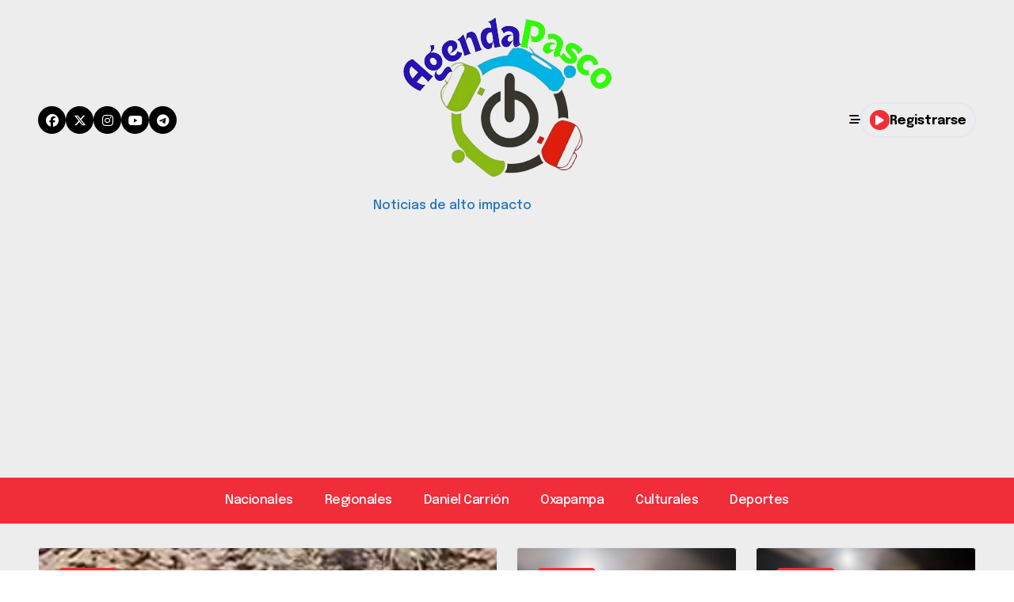

--- FILE ---
content_type: text/html; charset=UTF-8
request_url: https://agendapasco.com/
body_size: 14853
content:
<!DOCTYPE html>
<html lang="es">
<head>
<meta charset="UTF-8">
<meta name="viewport" content="width=device-width, initial-scale=1">
<link rel="profile" href="https://gmpg.org/xfn/11">
<meta name='robots' content='index, follow, max-image-preview:large, max-snippet:-1, max-video-preview:-1' />
	<style>img:is([sizes="auto" i], [sizes^="auto," i]) { contain-intrinsic-size: 3000px 1500px }</style>
	<!-- Etiqueta de Google (gtag.js) Modo de consentimiento dataLayer añadido por Site Kit -->
<script type="text/javascript" id="google_gtagjs-js-consent-mode-data-layer">
/* <![CDATA[ */
window.dataLayer = window.dataLayer || [];function gtag(){dataLayer.push(arguments);}
gtag('consent', 'default', {"ad_personalization":"denied","ad_storage":"denied","ad_user_data":"denied","analytics_storage":"denied","functionality_storage":"denied","security_storage":"denied","personalization_storage":"denied","region":["AT","BE","BG","CH","CY","CZ","DE","DK","EE","ES","FI","FR","GB","GR","HR","HU","IE","IS","IT","LI","LT","LU","LV","MT","NL","NO","PL","PT","RO","SE","SI","SK"],"wait_for_update":500});
window._googlesitekitConsentCategoryMap = {"statistics":["analytics_storage"],"marketing":["ad_storage","ad_user_data","ad_personalization"],"functional":["functionality_storage","security_storage"],"preferences":["personalization_storage"]};
window._googlesitekitConsents = {"ad_personalization":"denied","ad_storage":"denied","ad_user_data":"denied","analytics_storage":"denied","functionality_storage":"denied","security_storage":"denied","personalization_storage":"denied","region":["AT","BE","BG","CH","CY","CZ","DE","DK","EE","ES","FI","FR","GB","GR","HR","HU","IE","IS","IT","LI","LT","LU","LV","MT","NL","NO","PL","PT","RO","SE","SI","SK"],"wait_for_update":500};
/* ]]> */
</script>
<!-- Fin de la etiqueta Google (gtag.js) Modo de consentimiento dataLayer añadido por Site Kit -->

	<!-- This site is optimized with the Yoast SEO plugin v25.7 - https://yoast.com/wordpress/plugins/seo/ -->
	<title>AgendaPasco: Noticias de Pasco y Perú | Actualidad, Eventos y Cultura</title>
	<meta name="description" content="AgendaPasco: Noticias de Pasco, el Perú y el mundo al día. ¡Entérate ya!" />
	<link rel="canonical" href="https://agendapasco.com/" />
	<link rel="next" href="https://agendapasco.com/page/2/" />
	<meta property="og:locale" content="es_ES" />
	<meta property="og:type" content="website" />
	<meta property="og:description" content="Noticias de alto impacto %" />
	<meta property="og:url" content="https://agendapasco.com/" />
	<script type="application/ld+json" class="yoast-schema-graph">{"@context":"https://schema.org","@graph":[{"@type":"CollectionPage","@id":"https://agendapasco.com/","url":"https://agendapasco.com/","name":"AgendaPasco: Noticias de Pasco y Perú | Actualidad, Eventos y Cultura","isPartOf":{"@id":"https://agendapasco.com/#website"},"about":{"@id":"https://agendapasco.com/#organization"},"description":"AgendaPasco: Noticias de Pasco, el Perú y el mundo al día. ¡Entérate ya!","breadcrumb":{"@id":"https://agendapasco.com/#breadcrumb"},"inLanguage":"es"},{"@type":"BreadcrumbList","@id":"https://agendapasco.com/#breadcrumb","itemListElement":[{"@type":"ListItem","position":1,"name":"Inicio"}]},{"@type":"WebSite","@id":"https://agendapasco.com/#website","url":"https://agendapasco.com/","name":"agenda pasco","description":"Noticias de alto impacto","publisher":{"@id":"https://agendapasco.com/#organization"},"alternateName":"agendapasco.com","potentialAction":[{"@type":"SearchAction","target":{"@type":"EntryPoint","urlTemplate":"https://agendapasco.com/?s={search_term_string}"},"query-input":{"@type":"PropertyValueSpecification","valueRequired":true,"valueName":"search_term_string"}}],"inLanguage":"es"},{"@type":"Organization","@id":"https://agendapasco.com/#organization","name":"AgendaPasco","alternateName":"agendapasco.com","url":"https://agendapasco.com/","logo":{"@type":"ImageObject","inLanguage":"es","@id":"https://agendapasco.com/#/schema/logo/image/","url":"https://agendapasco.com/wp-content/uploads/2024/01/cropped-cropped-cropped-Black___White_Minimalist_Signature_Personal_Brand_Logo-removebg-preview-10.png","contentUrl":"https://agendapasco.com/wp-content/uploads/2024/01/cropped-cropped-cropped-Black___White_Minimalist_Signature_Personal_Brand_Logo-removebg-preview-10.png","width":338,"height":217,"caption":"AgendaPasco"},"image":{"@id":"https://agendapasco.com/#/schema/logo/image/"},"sameAs":["https://web.facebook.com/AgendaPasco/"]}]}</script>
	<meta name="google-site-verification" content="XiKrpJ1CG5p1G7bYEj5nXU33uE87rj0wl17RJLG4MHU" />
	<meta name="p:domain_verify" content="8d5d91a86b006684d3a81c119c1e8a47" />
	<!-- / Yoast SEO plugin. -->


<link rel='dns-prefetch' href='//www.googletagmanager.com' />
<link rel='dns-prefetch' href='//fonts.googleapis.com' />
<link rel='dns-prefetch' href='//pagead2.googlesyndication.com' />
<link rel="alternate" type="application/rss+xml" title=" &raquo; Feed" href="https://agendapasco.com/feed/" />
<link rel="alternate" type="application/rss+xml" title=" &raquo; Feed de los comentarios" href="https://agendapasco.com/comments/feed/" />
<script type="text/javascript">
/* <![CDATA[ */
window._wpemojiSettings = {"baseUrl":"https:\/\/s.w.org\/images\/core\/emoji\/16.0.1\/72x72\/","ext":".png","svgUrl":"https:\/\/s.w.org\/images\/core\/emoji\/16.0.1\/svg\/","svgExt":".svg","source":{"concatemoji":"https:\/\/agendapasco.com\/wp-includes\/js\/wp-emoji-release.min.js?ver=6.8.3"}};
/*! This file is auto-generated */
!function(s,n){var o,i,e;function c(e){try{var t={supportTests:e,timestamp:(new Date).valueOf()};sessionStorage.setItem(o,JSON.stringify(t))}catch(e){}}function p(e,t,n){e.clearRect(0,0,e.canvas.width,e.canvas.height),e.fillText(t,0,0);var t=new Uint32Array(e.getImageData(0,0,e.canvas.width,e.canvas.height).data),a=(e.clearRect(0,0,e.canvas.width,e.canvas.height),e.fillText(n,0,0),new Uint32Array(e.getImageData(0,0,e.canvas.width,e.canvas.height).data));return t.every(function(e,t){return e===a[t]})}function u(e,t){e.clearRect(0,0,e.canvas.width,e.canvas.height),e.fillText(t,0,0);for(var n=e.getImageData(16,16,1,1),a=0;a<n.data.length;a++)if(0!==n.data[a])return!1;return!0}function f(e,t,n,a){switch(t){case"flag":return n(e,"\ud83c\udff3\ufe0f\u200d\u26a7\ufe0f","\ud83c\udff3\ufe0f\u200b\u26a7\ufe0f")?!1:!n(e,"\ud83c\udde8\ud83c\uddf6","\ud83c\udde8\u200b\ud83c\uddf6")&&!n(e,"\ud83c\udff4\udb40\udc67\udb40\udc62\udb40\udc65\udb40\udc6e\udb40\udc67\udb40\udc7f","\ud83c\udff4\u200b\udb40\udc67\u200b\udb40\udc62\u200b\udb40\udc65\u200b\udb40\udc6e\u200b\udb40\udc67\u200b\udb40\udc7f");case"emoji":return!a(e,"\ud83e\udedf")}return!1}function g(e,t,n,a){var r="undefined"!=typeof WorkerGlobalScope&&self instanceof WorkerGlobalScope?new OffscreenCanvas(300,150):s.createElement("canvas"),o=r.getContext("2d",{willReadFrequently:!0}),i=(o.textBaseline="top",o.font="600 32px Arial",{});return e.forEach(function(e){i[e]=t(o,e,n,a)}),i}function t(e){var t=s.createElement("script");t.src=e,t.defer=!0,s.head.appendChild(t)}"undefined"!=typeof Promise&&(o="wpEmojiSettingsSupports",i=["flag","emoji"],n.supports={everything:!0,everythingExceptFlag:!0},e=new Promise(function(e){s.addEventListener("DOMContentLoaded",e,{once:!0})}),new Promise(function(t){var n=function(){try{var e=JSON.parse(sessionStorage.getItem(o));if("object"==typeof e&&"number"==typeof e.timestamp&&(new Date).valueOf()<e.timestamp+604800&&"object"==typeof e.supportTests)return e.supportTests}catch(e){}return null}();if(!n){if("undefined"!=typeof Worker&&"undefined"!=typeof OffscreenCanvas&&"undefined"!=typeof URL&&URL.createObjectURL&&"undefined"!=typeof Blob)try{var e="postMessage("+g.toString()+"("+[JSON.stringify(i),f.toString(),p.toString(),u.toString()].join(",")+"));",a=new Blob([e],{type:"text/javascript"}),r=new Worker(URL.createObjectURL(a),{name:"wpTestEmojiSupports"});return void(r.onmessage=function(e){c(n=e.data),r.terminate(),t(n)})}catch(e){}c(n=g(i,f,p,u))}t(n)}).then(function(e){for(var t in e)n.supports[t]=e[t],n.supports.everything=n.supports.everything&&n.supports[t],"flag"!==t&&(n.supports.everythingExceptFlag=n.supports.everythingExceptFlag&&n.supports[t]);n.supports.everythingExceptFlag=n.supports.everythingExceptFlag&&!n.supports.flag,n.DOMReady=!1,n.readyCallback=function(){n.DOMReady=!0}}).then(function(){return e}).then(function(){var e;n.supports.everything||(n.readyCallback(),(e=n.source||{}).concatemoji?t(e.concatemoji):e.wpemoji&&e.twemoji&&(t(e.twemoji),t(e.wpemoji)))}))}((window,document),window._wpemojiSettings);
/* ]]> */
</script>
<link rel='stylesheet' id='newspaperup-theme-fonts-css' href='https://agendapasco.com/wp-content/fonts/a6338e94036dde9609a031caf4fc8170.css?ver=20201110' type='text/css' media='all' />
<style id='wp-emoji-styles-inline-css' type='text/css'>

	img.wp-smiley, img.emoji {
		display: inline !important;
		border: none !important;
		box-shadow: none !important;
		height: 1em !important;
		width: 1em !important;
		margin: 0 0.07em !important;
		vertical-align: -0.1em !important;
		background: none !important;
		padding: 0 !important;
	}
</style>
<link rel='stylesheet' id='wp-block-library-css' href='https://agendapasco.com/wp-includes/css/dist/block-library/style.min.css?ver=6.8.3' type='text/css' media='all' />
<style id='wp-block-library-theme-inline-css' type='text/css'>
.wp-block-audio :where(figcaption){color:#555;font-size:13px;text-align:center}.is-dark-theme .wp-block-audio :where(figcaption){color:#ffffffa6}.wp-block-audio{margin:0 0 1em}.wp-block-code{border:1px solid #ccc;border-radius:4px;font-family:Menlo,Consolas,monaco,monospace;padding:.8em 1em}.wp-block-embed :where(figcaption){color:#555;font-size:13px;text-align:center}.is-dark-theme .wp-block-embed :where(figcaption){color:#ffffffa6}.wp-block-embed{margin:0 0 1em}.blocks-gallery-caption{color:#555;font-size:13px;text-align:center}.is-dark-theme .blocks-gallery-caption{color:#ffffffa6}:root :where(.wp-block-image figcaption){color:#555;font-size:13px;text-align:center}.is-dark-theme :root :where(.wp-block-image figcaption){color:#ffffffa6}.wp-block-image{margin:0 0 1em}.wp-block-pullquote{border-bottom:4px solid;border-top:4px solid;color:currentColor;margin-bottom:1.75em}.wp-block-pullquote cite,.wp-block-pullquote footer,.wp-block-pullquote__citation{color:currentColor;font-size:.8125em;font-style:normal;text-transform:uppercase}.wp-block-quote{border-left:.25em solid;margin:0 0 1.75em;padding-left:1em}.wp-block-quote cite,.wp-block-quote footer{color:currentColor;font-size:.8125em;font-style:normal;position:relative}.wp-block-quote:where(.has-text-align-right){border-left:none;border-right:.25em solid;padding-left:0;padding-right:1em}.wp-block-quote:where(.has-text-align-center){border:none;padding-left:0}.wp-block-quote.is-large,.wp-block-quote.is-style-large,.wp-block-quote:where(.is-style-plain){border:none}.wp-block-search .wp-block-search__label{font-weight:700}.wp-block-search__button{border:1px solid #ccc;padding:.375em .625em}:where(.wp-block-group.has-background){padding:1.25em 2.375em}.wp-block-separator.has-css-opacity{opacity:.4}.wp-block-separator{border:none;border-bottom:2px solid;margin-left:auto;margin-right:auto}.wp-block-separator.has-alpha-channel-opacity{opacity:1}.wp-block-separator:not(.is-style-wide):not(.is-style-dots){width:100px}.wp-block-separator.has-background:not(.is-style-dots){border-bottom:none;height:1px}.wp-block-separator.has-background:not(.is-style-wide):not(.is-style-dots){height:2px}.wp-block-table{margin:0 0 1em}.wp-block-table td,.wp-block-table th{word-break:normal}.wp-block-table :where(figcaption){color:#555;font-size:13px;text-align:center}.is-dark-theme .wp-block-table :where(figcaption){color:#ffffffa6}.wp-block-video :where(figcaption){color:#555;font-size:13px;text-align:center}.is-dark-theme .wp-block-video :where(figcaption){color:#ffffffa6}.wp-block-video{margin:0 0 1em}:root :where(.wp-block-template-part.has-background){margin-bottom:0;margin-top:0;padding:1.25em 2.375em}
</style>
<style id='classic-theme-styles-inline-css' type='text/css'>
/*! This file is auto-generated */
.wp-block-button__link{color:#fff;background-color:#32373c;border-radius:9999px;box-shadow:none;text-decoration:none;padding:calc(.667em + 2px) calc(1.333em + 2px);font-size:1.125em}.wp-block-file__button{background:#32373c;color:#fff;text-decoration:none}
</style>
<style id='global-styles-inline-css' type='text/css'>
:root{--wp--preset--aspect-ratio--square: 1;--wp--preset--aspect-ratio--4-3: 4/3;--wp--preset--aspect-ratio--3-4: 3/4;--wp--preset--aspect-ratio--3-2: 3/2;--wp--preset--aspect-ratio--2-3: 2/3;--wp--preset--aspect-ratio--16-9: 16/9;--wp--preset--aspect-ratio--9-16: 9/16;--wp--preset--color--black: #000000;--wp--preset--color--cyan-bluish-gray: #abb8c3;--wp--preset--color--white: #ffffff;--wp--preset--color--pale-pink: #f78da7;--wp--preset--color--vivid-red: #cf2e2e;--wp--preset--color--luminous-vivid-orange: #ff6900;--wp--preset--color--luminous-vivid-amber: #fcb900;--wp--preset--color--light-green-cyan: #7bdcb5;--wp--preset--color--vivid-green-cyan: #00d084;--wp--preset--color--pale-cyan-blue: #8ed1fc;--wp--preset--color--vivid-cyan-blue: #0693e3;--wp--preset--color--vivid-purple: #9b51e0;--wp--preset--gradient--vivid-cyan-blue-to-vivid-purple: linear-gradient(135deg,rgba(6,147,227,1) 0%,rgb(155,81,224) 100%);--wp--preset--gradient--light-green-cyan-to-vivid-green-cyan: linear-gradient(135deg,rgb(122,220,180) 0%,rgb(0,208,130) 100%);--wp--preset--gradient--luminous-vivid-amber-to-luminous-vivid-orange: linear-gradient(135deg,rgba(252,185,0,1) 0%,rgba(255,105,0,1) 100%);--wp--preset--gradient--luminous-vivid-orange-to-vivid-red: linear-gradient(135deg,rgba(255,105,0,1) 0%,rgb(207,46,46) 100%);--wp--preset--gradient--very-light-gray-to-cyan-bluish-gray: linear-gradient(135deg,rgb(238,238,238) 0%,rgb(169,184,195) 100%);--wp--preset--gradient--cool-to-warm-spectrum: linear-gradient(135deg,rgb(74,234,220) 0%,rgb(151,120,209) 20%,rgb(207,42,186) 40%,rgb(238,44,130) 60%,rgb(251,105,98) 80%,rgb(254,248,76) 100%);--wp--preset--gradient--blush-light-purple: linear-gradient(135deg,rgb(255,206,236) 0%,rgb(152,150,240) 100%);--wp--preset--gradient--blush-bordeaux: linear-gradient(135deg,rgb(254,205,165) 0%,rgb(254,45,45) 50%,rgb(107,0,62) 100%);--wp--preset--gradient--luminous-dusk: linear-gradient(135deg,rgb(255,203,112) 0%,rgb(199,81,192) 50%,rgb(65,88,208) 100%);--wp--preset--gradient--pale-ocean: linear-gradient(135deg,rgb(255,245,203) 0%,rgb(182,227,212) 50%,rgb(51,167,181) 100%);--wp--preset--gradient--electric-grass: linear-gradient(135deg,rgb(202,248,128) 0%,rgb(113,206,126) 100%);--wp--preset--gradient--midnight: linear-gradient(135deg,rgb(2,3,129) 0%,rgb(40,116,252) 100%);--wp--preset--font-size--small: 13px;--wp--preset--font-size--medium: 20px;--wp--preset--font-size--large: 36px;--wp--preset--font-size--x-large: 42px;--wp--preset--spacing--20: 0.44rem;--wp--preset--spacing--30: 0.67rem;--wp--preset--spacing--40: 1rem;--wp--preset--spacing--50: 1.5rem;--wp--preset--spacing--60: 2.25rem;--wp--preset--spacing--70: 3.38rem;--wp--preset--spacing--80: 5.06rem;--wp--preset--shadow--natural: 6px 6px 9px rgba(0, 0, 0, 0.2);--wp--preset--shadow--deep: 12px 12px 50px rgba(0, 0, 0, 0.4);--wp--preset--shadow--sharp: 6px 6px 0px rgba(0, 0, 0, 0.2);--wp--preset--shadow--outlined: 6px 6px 0px -3px rgba(255, 255, 255, 1), 6px 6px rgba(0, 0, 0, 1);--wp--preset--shadow--crisp: 6px 6px 0px rgba(0, 0, 0, 1);}:where(.is-layout-flex){gap: 0.5em;}:where(.is-layout-grid){gap: 0.5em;}body .is-layout-flex{display: flex;}.is-layout-flex{flex-wrap: wrap;align-items: center;}.is-layout-flex > :is(*, div){margin: 0;}body .is-layout-grid{display: grid;}.is-layout-grid > :is(*, div){margin: 0;}:where(.wp-block-columns.is-layout-flex){gap: 2em;}:where(.wp-block-columns.is-layout-grid){gap: 2em;}:where(.wp-block-post-template.is-layout-flex){gap: 1.25em;}:where(.wp-block-post-template.is-layout-grid){gap: 1.25em;}.has-black-color{color: var(--wp--preset--color--black) !important;}.has-cyan-bluish-gray-color{color: var(--wp--preset--color--cyan-bluish-gray) !important;}.has-white-color{color: var(--wp--preset--color--white) !important;}.has-pale-pink-color{color: var(--wp--preset--color--pale-pink) !important;}.has-vivid-red-color{color: var(--wp--preset--color--vivid-red) !important;}.has-luminous-vivid-orange-color{color: var(--wp--preset--color--luminous-vivid-orange) !important;}.has-luminous-vivid-amber-color{color: var(--wp--preset--color--luminous-vivid-amber) !important;}.has-light-green-cyan-color{color: var(--wp--preset--color--light-green-cyan) !important;}.has-vivid-green-cyan-color{color: var(--wp--preset--color--vivid-green-cyan) !important;}.has-pale-cyan-blue-color{color: var(--wp--preset--color--pale-cyan-blue) !important;}.has-vivid-cyan-blue-color{color: var(--wp--preset--color--vivid-cyan-blue) !important;}.has-vivid-purple-color{color: var(--wp--preset--color--vivid-purple) !important;}.has-black-background-color{background-color: var(--wp--preset--color--black) !important;}.has-cyan-bluish-gray-background-color{background-color: var(--wp--preset--color--cyan-bluish-gray) !important;}.has-white-background-color{background-color: var(--wp--preset--color--white) !important;}.has-pale-pink-background-color{background-color: var(--wp--preset--color--pale-pink) !important;}.has-vivid-red-background-color{background-color: var(--wp--preset--color--vivid-red) !important;}.has-luminous-vivid-orange-background-color{background-color: var(--wp--preset--color--luminous-vivid-orange) !important;}.has-luminous-vivid-amber-background-color{background-color: var(--wp--preset--color--luminous-vivid-amber) !important;}.has-light-green-cyan-background-color{background-color: var(--wp--preset--color--light-green-cyan) !important;}.has-vivid-green-cyan-background-color{background-color: var(--wp--preset--color--vivid-green-cyan) !important;}.has-pale-cyan-blue-background-color{background-color: var(--wp--preset--color--pale-cyan-blue) !important;}.has-vivid-cyan-blue-background-color{background-color: var(--wp--preset--color--vivid-cyan-blue) !important;}.has-vivid-purple-background-color{background-color: var(--wp--preset--color--vivid-purple) !important;}.has-black-border-color{border-color: var(--wp--preset--color--black) !important;}.has-cyan-bluish-gray-border-color{border-color: var(--wp--preset--color--cyan-bluish-gray) !important;}.has-white-border-color{border-color: var(--wp--preset--color--white) !important;}.has-pale-pink-border-color{border-color: var(--wp--preset--color--pale-pink) !important;}.has-vivid-red-border-color{border-color: var(--wp--preset--color--vivid-red) !important;}.has-luminous-vivid-orange-border-color{border-color: var(--wp--preset--color--luminous-vivid-orange) !important;}.has-luminous-vivid-amber-border-color{border-color: var(--wp--preset--color--luminous-vivid-amber) !important;}.has-light-green-cyan-border-color{border-color: var(--wp--preset--color--light-green-cyan) !important;}.has-vivid-green-cyan-border-color{border-color: var(--wp--preset--color--vivid-green-cyan) !important;}.has-pale-cyan-blue-border-color{border-color: var(--wp--preset--color--pale-cyan-blue) !important;}.has-vivid-cyan-blue-border-color{border-color: var(--wp--preset--color--vivid-cyan-blue) !important;}.has-vivid-purple-border-color{border-color: var(--wp--preset--color--vivid-purple) !important;}.has-vivid-cyan-blue-to-vivid-purple-gradient-background{background: var(--wp--preset--gradient--vivid-cyan-blue-to-vivid-purple) !important;}.has-light-green-cyan-to-vivid-green-cyan-gradient-background{background: var(--wp--preset--gradient--light-green-cyan-to-vivid-green-cyan) !important;}.has-luminous-vivid-amber-to-luminous-vivid-orange-gradient-background{background: var(--wp--preset--gradient--luminous-vivid-amber-to-luminous-vivid-orange) !important;}.has-luminous-vivid-orange-to-vivid-red-gradient-background{background: var(--wp--preset--gradient--luminous-vivid-orange-to-vivid-red) !important;}.has-very-light-gray-to-cyan-bluish-gray-gradient-background{background: var(--wp--preset--gradient--very-light-gray-to-cyan-bluish-gray) !important;}.has-cool-to-warm-spectrum-gradient-background{background: var(--wp--preset--gradient--cool-to-warm-spectrum) !important;}.has-blush-light-purple-gradient-background{background: var(--wp--preset--gradient--blush-light-purple) !important;}.has-blush-bordeaux-gradient-background{background: var(--wp--preset--gradient--blush-bordeaux) !important;}.has-luminous-dusk-gradient-background{background: var(--wp--preset--gradient--luminous-dusk) !important;}.has-pale-ocean-gradient-background{background: var(--wp--preset--gradient--pale-ocean) !important;}.has-electric-grass-gradient-background{background: var(--wp--preset--gradient--electric-grass) !important;}.has-midnight-gradient-background{background: var(--wp--preset--gradient--midnight) !important;}.has-small-font-size{font-size: var(--wp--preset--font-size--small) !important;}.has-medium-font-size{font-size: var(--wp--preset--font-size--medium) !important;}.has-large-font-size{font-size: var(--wp--preset--font-size--large) !important;}.has-x-large-font-size{font-size: var(--wp--preset--font-size--x-large) !important;}
:where(.wp-block-post-template.is-layout-flex){gap: 1.25em;}:where(.wp-block-post-template.is-layout-grid){gap: 1.25em;}
:where(.wp-block-columns.is-layout-flex){gap: 2em;}:where(.wp-block-columns.is-layout-grid){gap: 2em;}
:root :where(.wp-block-pullquote){font-size: 1.5em;line-height: 1.6;}
</style>
<link rel='stylesheet' id='all-css-css' href='https://agendapasco.com/wp-content/themes/newspaperup/css/all.css?ver=6.8.3' type='text/css' media='all' />
<link rel='stylesheet' id='dark-css' href='https://agendapasco.com/wp-content/themes/newspaperup/css/colors/dark.css?ver=6.8.3' type='text/css' media='all' />
<link rel='stylesheet' id='core-css' href='https://agendapasco.com/wp-content/themes/newspaperup/css/core.css?ver=6.8.3' type='text/css' media='all' />
<link rel='stylesheet' id='newspaperup-style-css' href='https://agendapasco.com/wp-content/themes/newsblogs/style.css?ver=6.8.3' type='text/css' media='all' />
<link rel='stylesheet' id='wp-core-css' href='https://agendapasco.com/wp-content/themes/newspaperup/css/wp-core.css?ver=6.8.3' type='text/css' media='all' />
<link rel='stylesheet' id='default-css' href='https://agendapasco.com/wp-content/themes/newspaperup/css/colors/default.css?ver=6.8.3' type='text/css' media='all' />
<link rel='stylesheet' id='swiper-bundle-css-css' href='https://agendapasco.com/wp-content/themes/newspaperup/css/swiper-bundle.css?ver=6.8.3' type='text/css' media='all' />
<link rel='stylesheet' id='menu-core-css-css' href='https://agendapasco.com/wp-content/themes/newspaperup/css/sm-core-css.css?ver=6.8.3' type='text/css' media='all' />
<link rel='stylesheet' id='smartmenus-css' href='https://agendapasco.com/wp-content/themes/newspaperup/css/sm-clean.css?ver=6.8.3' type='text/css' media='all' />
<link rel='stylesheet' id='newsblogs-fonts-css' href='//fonts.googleapis.com/css?family=Libre+Baskerville%3A300%2C400%2C500%2C600%2C700%2C800%2C900%7CEpilogue%3A400%2C500%2C700&#038;subset=latin%2Clatin-ext' type='text/css' media='all' />
<link rel='stylesheet' id='newspaperup-style-parent-css' href='https://agendapasco.com/wp-content/themes/newspaperup/style.css?ver=6.8.3' type='text/css' media='all' />
<link rel='stylesheet' id='newsblogs-style-css' href='https://agendapasco.com/wp-content/themes/newsblogs/style.css?ver=1.0' type='text/css' media='all' />
<link rel='stylesheet' id='newsblogs-default-css-css' href='https://agendapasco.com/wp-content/themes/newsblogs/css/colors/default.css?ver=6.8.3' type='text/css' media='all' />
<script type="text/javascript" src="https://agendapasco.com/wp-includes/js/jquery/jquery.min.js?ver=3.7.1" id="jquery-core-js"></script>
<script type="text/javascript" src="https://agendapasco.com/wp-includes/js/jquery/jquery-migrate.min.js?ver=3.4.1" id="jquery-migrate-js"></script>
<script type="text/javascript" src="https://agendapasco.com/wp-content/themes/newspaperup/js/navigation.js?ver=6.8.3" id="newspaperup-navigation-js"></script>
<script type="text/javascript" src="https://agendapasco.com/wp-content/themes/newspaperup/js/swiper-bundle.js?ver=6.8.3" id="swiper-bundle-js"></script>
<script type="text/javascript" src="https://agendapasco.com/wp-content/themes/newspaperup/js/hc-sticky.js?ver=6.8.3" id="sticky-js-js"></script>
<script type="text/javascript" src="https://agendapasco.com/wp-content/themes/newspaperup/js/jquery.sticky.js?ver=6.8.3" id="sticky-header-js-js"></script>
<script type="text/javascript" src="https://agendapasco.com/wp-content/themes/newspaperup/js/jquery.smartmenus.js?ver=6.8.3" id="smartmenus-js-js"></script>
<script type="text/javascript" src="https://agendapasco.com/wp-content/themes/newspaperup/js/jquery.cookie.min.js?ver=6.8.3" id="jquery-cookie-js"></script>

<!-- Fragmento de código de la etiqueta de Google (gtag.js) añadida por Site Kit -->
<!-- Fragmento de código de Google Analytics añadido por Site Kit -->
<script type="text/javascript" src="https://www.googletagmanager.com/gtag/js?id=G-RFHJ2C8J3K" id="google_gtagjs-js" async></script>
<script type="text/javascript" id="google_gtagjs-js-after">
/* <![CDATA[ */
window.dataLayer = window.dataLayer || [];function gtag(){dataLayer.push(arguments);}
gtag("set","linker",{"domains":["agendapasco.com"]});
gtag("js", new Date());
gtag("set", "developer_id.dZTNiMT", true);
gtag("config", "G-RFHJ2C8J3K");
/* ]]> */
</script>
<link rel="https://api.w.org/" href="https://agendapasco.com/wp-json/" /><link rel="EditURI" type="application/rsd+xml" title="RSD" href="https://agendapasco.com/xmlrpc.php?rsd" />
<meta name="generator" content="WordPress 6.8.3" />
<meta name="generator" content="Site Kit by Google 1.159.0" />        <style>
            .bs-blog-post p:nth-of-type(1)::first-letter {
                display: none;
            }
        </style>
    
<!-- Metaetiquetas de Google AdSense añadidas por Site Kit -->
<meta name="google-adsense-platform-account" content="ca-host-pub-2644536267352236">
<meta name="google-adsense-platform-domain" content="sitekit.withgoogle.com">
<!-- Acabar con las metaetiquetas de Google AdSense añadidas por Site Kit -->
        <style type="text/css">
                    </style>
        
<!-- Fragmento de código de Google Adsense añadido por Site Kit -->
<script type="text/javascript" async="async" src="https://pagead2.googlesyndication.com/pagead/js/adsbygoogle.js?client=ca-pub-7131908503151774&amp;host=ca-host-pub-2644536267352236" crossorigin="anonymous"></script>

<!-- Final del fragmento de código de Google Adsense añadido por Site Kit -->
<link rel="icon" href="https://agendapasco.com/wp-content/uploads/2024/09/cropped-WhatsApp-Image-2024-09-13-at-2.28.03-PM-32x32.png" sizes="32x32" />
<link rel="icon" href="https://agendapasco.com/wp-content/uploads/2024/09/cropped-WhatsApp-Image-2024-09-13-at-2.28.03-PM-192x192.png" sizes="192x192" />
<link rel="apple-touch-icon" href="https://agendapasco.com/wp-content/uploads/2024/09/cropped-WhatsApp-Image-2024-09-13-at-2.28.03-PM-180x180.png" />
<meta name="msapplication-TileImage" content="https://agendapasco.com/wp-content/uploads/2024/09/cropped-WhatsApp-Image-2024-09-13-at-2.28.03-PM-270x270.png" />
</head>
<body class="home blog wp-custom-logo wp-embed-responsive wp-theme-newspaperup wp-child-theme-newsblogs hfeed  ta-hide-date-author-in-list defaultcolor" >
<div id="page" class="site">
<a class="skip-link screen-reader-text" href="#content">
Skip to content</a>
<div class="wrapper" id="custom-background-css">
  <!--header--> 
    <!--header-->
  <header class="bs-headfive">
    <!-- Header Top -->
  <div class="bs-header-main">  
    <div class="inner">
      <div class="container">
        <div class="row align-center">
          <div class="col-lg-4 d-none d-lg-block">
              <ul class="bs-social">
            <li>
          <a  href="#">
            <i class="fab fa-facebook"></i>
          </a>
        </li>
                <li>
          <a  href="#">
            <i class="fa-brands fa-x-twitter"></i>
          </a>
        </li>
                <li>
          <a  href="#">
            <i class="fab fa-instagram"></i>
          </a>
        </li>
                <li>
          <a  href="#">
            <i class="fab fa-youtube"></i>
          </a>
        </li>
                <li>
          <a  href="#">
            <i class="fab fa-telegram"></i>
          </a>
        </li>
        </ul>           
          </div>
          <div class="logo col-lg-4 col-6 d-flex justify-center">
            <!-- logo Area-->
            <!-- logo-->
<div class="logo">
  <div class="site-logo">
    <a href="https://agendapasco.com/" class="navbar-brand" rel="home" aria-current="page"><img width="338" height="217" src="https://agendapasco.com/wp-content/uploads/2024/01/cropped-cropped-cropped-Black___White_Minimalist_Signature_Personal_Brand_Logo-removebg-preview-10.png" class="custom-logo" alt="" decoding="async" fetchpriority="high" srcset="https://agendapasco.com/wp-content/uploads/2024/01/cropped-cropped-cropped-Black___White_Minimalist_Signature_Personal_Brand_Logo-removebg-preview-10.png 338w, https://agendapasco.com/wp-content/uploads/2024/01/cropped-cropped-cropped-Black___White_Minimalist_Signature_Personal_Brand_Logo-removebg-preview-10-300x193.png 300w" sizes="(max-width: 338px) 100vw, 338px" /></a>  </div>
  <div class="site-branding-text">
      <h1 class="site-title"><a href="https://agendapasco.com/" rel="home"></a></h1>
        <p class="site-description">Noticias de alto impacto</p>
  </div>
</div><!-- /logo-->
            <!-- /logo Area-->
          </div>
          <!--col-lg-4-->
          <div class="col-lg-4 col-6 d-flex justify-end">
          <!-- Right Area-->
            <div class="right-nav">
    <!-- Off Canvas -->
      <div class="hedaer-offcanvas d-none d-lg-block">
        <button class="offcanvas-trigger" bs-data-clickable-end="true">
          <i class="fa-solid fa-bars-staggered"></i>
        </button>
      </div>
    <!-- /Off Canvas -->
    
        <label class="switch d-none d-lg-inline-block" for="switch">
        <input type="checkbox" name="theme" id="switch" class="defaultcolor" data-skin-mode="defaultcolor">
        <span class="slider"></span>
      </label>
          <!-- search-->
      <a class="msearch element" href="#" bs-search-clickable="true">
        <i class="fa-solid fa-magnifying-glass"></i>
      </a>
      <!-- /search-->
     
    <a href="#" class="subscribe-btn btn btn-one d-flex" data-text="Registrarse"  target="_blank">
      <i class="fas fa-play"></i> <span>Registrarse</span>    </a>
    </div>
          <!-- Right-->
          </div>
          <!--/col-lg-6-->
        </div>
      </div>
    </div>
  </div>
  <!-- /Header Top -->         
    <!-- Header bottom -->
    <div class="bs-menu-full">
    <div class="container">
      <div class="main-nav d-flex align-center"> 
        <!-- Main Menu Area-->
         
    <div class="navbar-wp">
      <button class="menu-btn">
        <span class="icon-bar"></span>
        <span class="icon-bar"></span>
        <span class="icon-bar"></span>
      </button>
      <nav id="main-nav" class="nav-wp justify-start">
                <!-- Sample menu definition -->
        <ul id="menu-agenda" class="sm sm-clean"><li id="menu-item-32700" class="menu-item menu-item-type-taxonomy menu-item-object-category menu-item-32700"><a class="nav-link" title="Nacionales" href="https://agendapasco.com/nacionales/">Nacionales</a></li>
<li id="menu-item-74152" class="menu-item menu-item-type-taxonomy menu-item-object-category menu-item-74152"><a class="nav-link" title="Regionales" href="https://agendapasco.com/regionales/">Regionales</a></li>
<li id="menu-item-74154" class="menu-item menu-item-type-taxonomy menu-item-object-category menu-item-74154"><a class="nav-link" title="Daniel Carrión" href="https://agendapasco.com/daniel-carrion/">Daniel Carrión</a></li>
<li id="menu-item-74153" class="menu-item menu-item-type-taxonomy menu-item-object-category menu-item-74153"><a class="nav-link" title="Oxapampa" href="https://agendapasco.com/oxapampa/">Oxapampa</a></li>
<li id="menu-item-32695" class="menu-item menu-item-type-taxonomy menu-item-object-category menu-item-32695"><a class="nav-link" title="Culturales" href="https://agendapasco.com/culturales/">Culturales</a></li>
<li id="menu-item-32697" class="menu-item menu-item-type-taxonomy menu-item-object-category menu-item-32697"><a class="nav-link" title="Deportes" href="https://agendapasco.com/deportes/">Deportes</a></li>
</ul>      </nav> 
    </div>
          <!-- /Main Menu Area-->
      </div>
    </div>
  </div><!-- /Header bottom -->
  </header>      <!--mainfeatured start-->
      <div class="mainfeatured two" style="background-image: url('')">
        <div class="featinner">
          <div class="container">
            <!--row-->  
            <div class="row">
                      <!--row-->
        <div class="col-lg-6">
        <div class="mb-0">
            <div class="homemain bs swiper-container">
            <div class="swiper-wrapper">
                <div class="swiper-slide">
  <div class="bs-slide bs-blog-post three lg back-img bshre" style="background-image: url('https://agendapasco.com/wp-content/uploads/2026/01/Diseno-sin-titulo-1280x720.jpg');">
    <a class="link-div" href="https://agendapasco.com/tragedia-en-pasco-adolescente-de-16-anos-se-quita-la-vida-en-impactantes-circunstancias/"> </a>
                    <div class="bs-blog-category one">
                                            <a href="https://agendapasco.com/general/" style="" id="category_1_color" >
                            General                        </a>
                                    </div>
                    <div class="inner">
      <h4 class="title"> <a href="https://agendapasco.com/tragedia-en-pasco-adolescente-de-16-anos-se-quita-la-vida-en-impactantes-circunstancias/">Tragedia en Pasco: adolescente de 16 años se quita la vida en impactantes circunstancias</a></h4>
              <div class="bs-blog-meta">
                    <span class="bs-author">
            <a class="auth" href="https://agendapasco.com/author/mauripool/"> 
                MAURIPOOL            </a>
        </span>
            </div>
            </div>
      </div> 
</div>
<div class="swiper-slide">
  <div class="bs-slide bs-blog-post three lg back-img bshre" style="background-image: url('https://agendapasco.com/wp-content/uploads/2026/01/VIA-BLOQUEADA-POUZOZ-OXA-1.jpg');">
    <a class="link-div" href="https://agendapasco.com/lluvias-en-oxapampa-genera-deslizamientos-y-bloquea-rutas-en-pozuzo-y-huancabamba/"> </a>
                    <div class="bs-blog-category one">
                                            <a href="https://agendapasco.com/general/" style="" id="category_1_color" >
                            General                        </a>
                                    </div>
                    <div class="inner">
      <h4 class="title"> <a href="https://agendapasco.com/lluvias-en-oxapampa-genera-deslizamientos-y-bloquea-rutas-en-pozuzo-y-huancabamba/">Lluvias en Oxapampa genera deslizamientos y bloquea rutas en Pozuzo y Huancabamba</a></h4>
              <div class="bs-blog-meta">
                    <span class="bs-author">
            <a class="auth" href="https://agendapasco.com/author/mauripool/"> 
                MAURIPOOL            </a>
        </span>
            </div>
            </div>
      </div> 
</div>
<div class="swiper-slide">
  <div class="bs-slide bs-blog-post three lg back-img bshre" style="background-image: url('https://agendapasco.com/wp-content/uploads/2026/01/WhatsApp-Image-2026-01-07-at-18.12.02-1280x720.jpeg');">
    <a class="link-div" href="https://agendapasco.com/juntos-del-midis-fortalece-atencion-a-familias-con-cuatro-canales-oficiales-en-todo-el-peru/"> </a>
                    <div class="bs-blog-category one">
                                            <a href="https://agendapasco.com/general/" style="" id="category_1_color" >
                            General                        </a>
                                    </div>
                    <div class="inner">
      <h4 class="title"> <a href="https://agendapasco.com/juntos-del-midis-fortalece-atencion-a-familias-con-cuatro-canales-oficiales-en-todo-el-peru/">Juntos del Midis fortalece atención a familias con cuatro canales oficiales en todo el Perú</a></h4>
              <div class="bs-blog-meta">
                    <span class="bs-author">
            <a class="auth" href="https://agendapasco.com/author/mauripool/"> 
                MAURIPOOL            </a>
        </span>
            </div>
            </div>
      </div> 
</div>
<div class="swiper-slide">
  <div class="bs-slide bs-blog-post three lg back-img bshre" style="background-image: url('https://agendapasco.com/wp-content/uploads/2025/09/detenidos-1-1280x720.jpg');">
    <a class="link-div" href="https://agendapasco.com/caen-robando-en-tienda-y-son-capturados-cuando-huian-hacia-lima/"> </a>
                    <div class="bs-blog-category one">
                                            <a href="https://agendapasco.com/general/" style="" id="category_1_color" >
                            General                        </a>
                                    </div>
                    <div class="inner">
      <h4 class="title"> <a href="https://agendapasco.com/caen-robando-en-tienda-y-son-capturados-cuando-huian-hacia-lima/">Caen robando en tienda y son capturados cuando huían hacia Lima</a></h4>
              <div class="bs-blog-meta">
                    <span class="bs-author">
            <a class="auth" href="https://agendapasco.com/author/mauripool/"> 
                MAURIPOOL            </a>
        </span>
            </div>
            </div>
      </div> 
</div>
<div class="swiper-slide">
  <div class="bs-slide bs-blog-post three lg back-img bshre" style="background-image: url('https://agendapasco.com/wp-content/uploads/2025/09/7a-1-716x720.jpeg');">
    <a class="link-div" href="https://agendapasco.com/pasco-estudiantes-de-comunicacion-toman-campus-por-falta-de-infraestructura/"> </a>
                    <div class="bs-blog-category one">
                                            <a href="https://agendapasco.com/general/" style="" id="category_1_color" >
                            General                        </a>
                                    </div>
                    <div class="inner">
      <h4 class="title"> <a href="https://agendapasco.com/pasco-estudiantes-de-comunicacion-toman-campus-por-falta-de-infraestructura/">Pasco. Estudiantes de Comunicación toman campus por falta de infraestructura</a></h4>
              <div class="bs-blog-meta">
                    <span class="bs-author">
            <a class="auth" href="https://agendapasco.com/author/mauripool/"> 
                MAURIPOOL            </a>
        </span>
            </div>
            </div>
      </div> 
</div>
            </div>
            <!-- Add Arrows -->
            <div class="swiper-button-next"></div>
            <div class="swiper-button-prev"></div>
            <!-- <div class="swiper-pagination"></div> -->
            </div>
            <!--/swipper-->
        </div>
        </div>
        <!--/col-12-->
                <div class="col-lg-6">
            <div class="multi-post-widget mb-0 mt-3 mt-lg-0">
                <div class="inner_columns two">
                                <div class="bs-blog-post three lg back-img bshre mb-0"                 style="background-image: url('https://agendapasco.com/wp-content/uploads/2026/01/Diseno-sin-titulo-1280x720.jpg');"
                >
                <a class="link-div" href="https://agendapasco.com/tragedia-en-pasco-adolescente-de-16-anos-se-quita-la-vida-en-impactantes-circunstancias/"> </a>
                                <div class="bs-blog-category one">
                                            <a href="https://agendapasco.com/general/" style="" id="category_1_color" >
                            General                        </a>
                                    </div>
                                 <div class="inner">
                    <h4 class="title"><a href="https://agendapasco.com/tragedia-en-pasco-adolescente-de-16-anos-se-quita-la-vida-en-impactantes-circunstancias/">Tragedia en Pasco: adolescente de 16 años se quita la vida en impactantes circunstancias</a></h4>
                            <div class="bs-blog-meta">
                    <span class="bs-author">
            <a class="auth" href="https://agendapasco.com/author/mauripool/"> 
                MAURIPOOL            </a>
        </span>
            </div>
                        </div>
            </div>
        <div class="d-grid">            <div class="bs-blog-post three bsm back-img bshre mb-0"                 style="background-image: url('https://agendapasco.com/wp-content/uploads/2026/01/Diseno-sin-titulo-1280x720.jpg');"
                >
                <a class="link-div" href="https://agendapasco.com/tragedia-en-pasco-adolescente-de-16-anos-se-quita-la-vida-en-impactantes-circunstancias/"> </a>
                                <div class="bs-blog-category one">
                                            <a href="https://agendapasco.com/general/" style="" id="category_1_color" >
                            General                        </a>
                                    </div>
                                 <div class="inner">
                    <h4 class="title"><a href="https://agendapasco.com/tragedia-en-pasco-adolescente-de-16-anos-se-quita-la-vida-en-impactantes-circunstancias/">Tragedia en Pasco: adolescente de 16 años se quita la vida en impactantes circunstancias</a></h4>
                            <div class="bs-blog-meta">
                    <span class="bs-author">
            <a class="auth" href="https://agendapasco.com/author/mauripool/"> 
                MAURIPOOL            </a>
        </span>
            </div>
                        </div>
            </div>
                    <div class="bs-blog-post three bsm back-img bshre mb-0"                 style="background-image: url('https://agendapasco.com/wp-content/uploads/2026/01/VIA-BLOQUEADA-POUZOZ-OXA-1.jpg');"
                >
                <a class="link-div" href="https://agendapasco.com/lluvias-en-oxapampa-genera-deslizamientos-y-bloquea-rutas-en-pozuzo-y-huancabamba/"> </a>
                                <div class="bs-blog-category one">
                                            <a href="https://agendapasco.com/general/" style="" id="category_1_color" >
                            General                        </a>
                                    </div>
                                 <div class="inner">
                    <h4 class="title"><a href="https://agendapasco.com/lluvias-en-oxapampa-genera-deslizamientos-y-bloquea-rutas-en-pozuzo-y-huancabamba/">Lluvias en Oxapampa genera deslizamientos y bloquea rutas en Pozuzo y Huancabamba</a></h4>
                            <div class="bs-blog-meta">
                    <span class="bs-author">
            <a class="auth" href="https://agendapasco.com/author/mauripool/"> 
                MAURIPOOL            </a>
        </span>
            </div>
                        </div>
            </div>
        </div>                </div>
            </div>
        </div>
                </div><!--/row-->
          </div>
        </div>
      </div>
      <!--mainfeatured end-->
      G-RFHJ2C8J3K<main id="content" class="index-class content">
    <!--container-->
    <div class="container">
        <!--row-->
            <div class="row">
                            <!-- col-lg-4 -->
                <aside class="col-lg-4 sidebar-left">
                    
<div id="sidebar-right" class="bs-sidebar bs-sticky">
	<div id="search-3" class="bs-widget widget_search"><div class="bs-widget-title one"><h2 class="title"><span><i class="fas fa-arrow-right"></i></span>Buscar</h2><div class="border-line"></div></div><form role="search" method="get" class="search-form" action="https://agendapasco.com/">
				<label>
					<span class="screen-reader-text">Buscar:</span>
					<input type="search" class="search-field" placeholder="Buscar &hellip;" value="" name="s" />
				</label>
				<input type="submit" class="search-submit" value="Buscar" />
			</form></div><div id="text-371" class="bs-widget widget_text"><div class="bs-widget-title one"><h2 class="title"><span><i class="fas fa-arrow-right"></i></span>Facebook</h2><div class="border-line"></div></div>			<div class="textwidget"><p><iframe src="https://www.facebook.com/plugins/page.php?href=https%3A%2F%2Fwww.facebook.com%2FAgendaPasco%2F&#038;tabs=timeline&#038;width=340&#038;height=500&#038;small_header=true&#038;adapt_container_width=false&#038;hide_cover=false&#038;show_facepile=true&#038;appId" style="border:none;overflow:hidden" scrolling="no" frameborder="0" allowTransparency="true" allow="encrypted-media"></iframe></p>
</div>
		</div><div id="text-380" class="bs-widget widget_text"><div class="bs-widget-title one"><h2 class="title"><span><i class="fas fa-arrow-right"></i></span>Anuncios</h2><div class="border-line"></div></div>			<div class="textwidget"><p><script async src="https://pagead2.googlesyndication.com/pagead/js/adsbygoogle.js"></script><br />
<!-- ANUNCIE AQUI --><br />
<ins class="adsbygoogle" style="display: block;" data-ad-client="ca-pub-7131908503151774" data-ad-slot="1282383856" data-ad-format="auto" data-full-width-responsive="true"></ins><br />
<script>
     (adsbygoogle = window.adsbygoogle || []).push({});
</script></p>
</div>
		</div><div id="text-349" class="bs-widget widget_text"><div class="bs-widget-title one"><h2 class="title"><span><i class="fas fa-arrow-right"></i></span>Contactos y Denuncias</h2><div class="border-line"></div></div>			<div class="textwidget"><a href="https://agendapasco.com/wp-content/uploads/2023/01/TARJETA-AGENDAPASCO.jpg"><img src="https://agendapasco.com/wp-content/uploads/2023/01/TARJETA-AGENDAPASCO-300x177.jpg" alt="" width="300" height="177" class="aligncenter size-medium wp-image-93378" /></a></div>
		</div><div id="text-330" class="bs-widget widget_text"><div class="bs-widget-title one"><h2 class="title"><span><i class="fas fa-arrow-right"></i></span>Publicidad</h2><div class="border-line"></div></div>			<div class="textwidget"><script async src="https://pagead2.googlesyndication.com/pagead/js/adsbygoogle.js"></script>
<!-- ANUNCIE AQUI -->
<ins class="adsbygoogle" style="display: block;" data-ad-client="ca-pub-7131908503151774" data-ad-slot="1282383856" data-ad-format="auto" data-full-width-responsive="true"></ins>
<script>
     (adsbygoogle = window.adsbygoogle || []).push({});
</script></div>
		</div><div id="text-378" class="bs-widget widget_text"><div class="bs-widget-title one"><h2 class="title"><span><i class="fas fa-arrow-right"></i></span>Anuncios</h2><div class="border-line"></div></div>			<div class="textwidget"></div>
		</div></div>
                </aside>
            <!-- / col-lg-4 -->
                <div class="col-lg-8 content-right"> 
<div id="list" class="align_cls d-grid post-97391 post type-post status-publish format-standard has-post-thumbnail hentry category-general">
    

<div id="post-97391" class="bs-blog-post list-blog post-97391 post type-post status-publish format-standard has-post-thumbnail hentry category-general">
                <div class="bs-post-thumb img auto">
                <a href="https://agendapasco.com/tragedia-en-pasco-adolescente-de-16-anos-se-quita-la-vida-en-impactantes-circunstancias/"><img width="1280" height="960" src="https://agendapasco.com/wp-content/uploads/2026/01/Diseno-sin-titulo.jpg" class="img-responsive wp-post-image" alt="" decoding="async" srcset="https://agendapasco.com/wp-content/uploads/2026/01/Diseno-sin-titulo.jpg 1280w, https://agendapasco.com/wp-content/uploads/2026/01/Diseno-sin-titulo-300x225.jpg 300w, https://agendapasco.com/wp-content/uploads/2026/01/Diseno-sin-titulo-1024x768.jpg 1024w, https://agendapasco.com/wp-content/uploads/2026/01/Diseno-sin-titulo-768x576.jpg 768w" sizes="(max-width: 1280px) 100vw, 1280px" /></a> 
            </div> 
        <article class="small col">                <div class="bs-blog-category one">
                                            <a href="https://agendapasco.com/general/" style="" id="category_1_color" >
                            General                        </a>
                                    </div>
                                <h4 class="entry-title title"><a href="https://agendapasco.com/tragedia-en-pasco-adolescente-de-16-anos-se-quita-la-vida-en-impactantes-circunstancias/">Tragedia en Pasco: adolescente de 16 años se quita la vida en impactantes circunstancias</a></h4><p>Un adolescente de 16 años perdió la vida en un hecho que ha consternado a...</p>
        <div class="bs-blog-meta">
                    <span class="bs-author">
            <a class="auth" href="https://agendapasco.com/author/mauripool/"> 
                MAURIPOOL            </a>
        </span>
            </div>
        </article></div>


<div id="post-97386" class="bs-blog-post list-blog post-97386 post type-post status-publish format-standard has-post-thumbnail hentry category-general">
                <div class="bs-post-thumb img auto">
                <a href="https://agendapasco.com/lluvias-en-oxapampa-genera-deslizamientos-y-bloquea-rutas-en-pozuzo-y-huancabamba/"><img width="1280" height="720" src="https://agendapasco.com/wp-content/uploads/2026/01/VIA-BLOQUEADA-POUZOZ-OXA-1.jpg" class="img-responsive wp-post-image" alt="" decoding="async" srcset="https://agendapasco.com/wp-content/uploads/2026/01/VIA-BLOQUEADA-POUZOZ-OXA-1.jpg 1280w, https://agendapasco.com/wp-content/uploads/2026/01/VIA-BLOQUEADA-POUZOZ-OXA-1-300x169.jpg 300w, https://agendapasco.com/wp-content/uploads/2026/01/VIA-BLOQUEADA-POUZOZ-OXA-1-1024x576.jpg 1024w, https://agendapasco.com/wp-content/uploads/2026/01/VIA-BLOQUEADA-POUZOZ-OXA-1-768x432.jpg 768w" sizes="(max-width: 1280px) 100vw, 1280px" /></a> 
            </div> 
        <article class="small col">                <div class="bs-blog-category one">
                                            <a href="https://agendapasco.com/general/" style="" id="category_1_color" >
                            General                        </a>
                                    </div>
                                <h4 class="entry-title title"><a href="https://agendapasco.com/lluvias-en-oxapampa-genera-deslizamientos-y-bloquea-rutas-en-pozuzo-y-huancabamba/">Lluvias en Oxapampa genera deslizamientos y bloquea rutas en Pozuzo y Huancabamba</a></h4><p>La provincia de Oxapampa, en la región Pasco, enfrenta una situación crítica de transitabilidad debido...</p>
        <div class="bs-blog-meta">
                    <span class="bs-author">
            <a class="auth" href="https://agendapasco.com/author/mauripool/"> 
                MAURIPOOL            </a>
        </span>
            </div>
        </article></div>


<div id="post-97383" class="bs-blog-post list-blog post-97383 post type-post status-publish format-standard has-post-thumbnail hentry category-general">
                <div class="bs-post-thumb img auto">
                <a href="https://agendapasco.com/juntos-del-midis-fortalece-atencion-a-familias-con-cuatro-canales-oficiales-en-todo-el-peru/"><img width="1600" height="1095" src="https://agendapasco.com/wp-content/uploads/2026/01/WhatsApp-Image-2026-01-07-at-18.12.02.jpeg" class="img-responsive wp-post-image" alt="" decoding="async" loading="lazy" srcset="https://agendapasco.com/wp-content/uploads/2026/01/WhatsApp-Image-2026-01-07-at-18.12.02.jpeg 1600w, https://agendapasco.com/wp-content/uploads/2026/01/WhatsApp-Image-2026-01-07-at-18.12.02-300x205.jpeg 300w, https://agendapasco.com/wp-content/uploads/2026/01/WhatsApp-Image-2026-01-07-at-18.12.02-1024x701.jpeg 1024w, https://agendapasco.com/wp-content/uploads/2026/01/WhatsApp-Image-2026-01-07-at-18.12.02-768x526.jpeg 768w, https://agendapasco.com/wp-content/uploads/2026/01/WhatsApp-Image-2026-01-07-at-18.12.02-1536x1051.jpeg 1536w" sizes="auto, (max-width: 1600px) 100vw, 1600px" /></a> 
            </div> 
        <article class="small col">                <div class="bs-blog-category one">
                                            <a href="https://agendapasco.com/general/" style="" id="category_1_color" >
                            General                        </a>
                                    </div>
                                <h4 class="entry-title title"><a href="https://agendapasco.com/juntos-del-midis-fortalece-atencion-a-familias-con-cuatro-canales-oficiales-en-todo-el-peru/">Juntos del Midis fortalece atención a familias con cuatro canales oficiales en todo el Perú</a></h4><p>El Programa Nacional Juntos, del Ministerio de Desarrollo e Inclusión Social (Midis), reitera su compromiso...</p>
        <div class="bs-blog-meta">
                    <span class="bs-author">
            <a class="auth" href="https://agendapasco.com/author/mauripool/"> 
                MAURIPOOL            </a>
        </span>
            </div>
        </article></div>


<div id="post-97379" class="bs-blog-post list-blog post-97379 post type-post status-publish format-standard has-post-thumbnail hentry category-general">
                <div class="bs-post-thumb img auto">
                <a href="https://agendapasco.com/caen-robando-en-tienda-y-son-capturados-cuando-huian-hacia-lima/"><img width="1990" height="1407" src="https://agendapasco.com/wp-content/uploads/2025/09/detenidos-1.jpg" class="img-responsive wp-post-image" alt="" decoding="async" loading="lazy" srcset="https://agendapasco.com/wp-content/uploads/2025/09/detenidos-1.jpg 1990w, https://agendapasco.com/wp-content/uploads/2025/09/detenidos-1-300x212.jpg 300w, https://agendapasco.com/wp-content/uploads/2025/09/detenidos-1-1024x724.jpg 1024w, https://agendapasco.com/wp-content/uploads/2025/09/detenidos-1-768x543.jpg 768w, https://agendapasco.com/wp-content/uploads/2025/09/detenidos-1-1536x1086.jpg 1536w" sizes="auto, (max-width: 1990px) 100vw, 1990px" /></a> 
            </div> 
        <article class="small col">                <div class="bs-blog-category one">
                                            <a href="https://agendapasco.com/general/" style="" id="category_1_color" >
                            General                        </a>
                                    </div>
                                <h4 class="entry-title title"><a href="https://agendapasco.com/caen-robando-en-tienda-y-son-capturados-cuando-huian-hacia-lima/">Caen robando en tienda y son capturados cuando huían hacia Lima</a></h4><p>Cámaras de seguridad de la tienda Panda Store, ubicada en el jirón Crespo y Castillo,...</p>
        <div class="bs-blog-meta">
                    <span class="bs-author">
            <a class="auth" href="https://agendapasco.com/author/mauripool/"> 
                MAURIPOOL            </a>
        </span>
            </div>
        </article></div>


<div id="post-97372" class="bs-blog-post list-blog post-97372 post type-post status-publish format-standard has-post-thumbnail hentry category-general">
                <div class="bs-post-thumb img auto">
                <a href="https://agendapasco.com/pasco-estudiantes-de-comunicacion-toman-campus-por-falta-de-infraestructura/"><img width="716" height="910" src="https://agendapasco.com/wp-content/uploads/2025/09/7a-1.jpeg" class="img-responsive wp-post-image" alt="" decoding="async" loading="lazy" srcset="https://agendapasco.com/wp-content/uploads/2025/09/7a-1.jpeg 716w, https://agendapasco.com/wp-content/uploads/2025/09/7a-1-236x300.jpeg 236w" sizes="auto, (max-width: 716px) 100vw, 716px" /></a> 
            </div> 
        <article class="small col">                <div class="bs-blog-category one">
                                            <a href="https://agendapasco.com/general/" style="" id="category_1_color" >
                            General                        </a>
                                    </div>
                                <h4 class="entry-title title"><a href="https://agendapasco.com/pasco-estudiantes-de-comunicacion-toman-campus-por-falta-de-infraestructura/">Pasco. Estudiantes de Comunicación toman campus por falta de infraestructura</a></h4><p>Estudiantes de la Facultad de Ciencias de la Comunicación de la Universidad Nacional Daniel Alcides...</p>
        <div class="bs-blog-meta">
                    <span class="bs-author">
            <a class="auth" href="https://agendapasco.com/author/mauripool/"> 
                MAURIPOOL            </a>
        </span>
            </div>
        </article></div>


<div id="post-97365" class="bs-blog-post list-blog post-97365 post type-post status-publish format-standard has-post-thumbnail hentry category-general">
                <div class="bs-post-thumb img auto">
                <a href="https://agendapasco.com/pasco-vehiculo-cae-a-un-abismo-dejando-7-fallecidos/"><img width="1040" height="780" src="https://agendapasco.com/wp-content/uploads/2025/08/WhatsApp-Image-2025-08-26-at-16.18.56-2.jpeg" class="img-responsive wp-post-image" alt="" decoding="async" loading="lazy" srcset="https://agendapasco.com/wp-content/uploads/2025/08/WhatsApp-Image-2025-08-26-at-16.18.56-2.jpeg 1040w, https://agendapasco.com/wp-content/uploads/2025/08/WhatsApp-Image-2025-08-26-at-16.18.56-2-300x225.jpeg 300w, https://agendapasco.com/wp-content/uploads/2025/08/WhatsApp-Image-2025-08-26-at-16.18.56-2-1024x768.jpeg 1024w, https://agendapasco.com/wp-content/uploads/2025/08/WhatsApp-Image-2025-08-26-at-16.18.56-2-768x576.jpeg 768w" sizes="auto, (max-width: 1040px) 100vw, 1040px" /></a> 
            </div> 
        <article class="small col">                <div class="bs-blog-category one">
                                            <a href="https://agendapasco.com/general/" style="" id="category_1_color" >
                            General                        </a>
                                    </div>
                                <h4 class="entry-title title"><a href="https://agendapasco.com/pasco-vehiculo-cae-a-un-abismo-dejando-7-fallecidos/">Pasco. Vehículo cae a un abismo dejando 7 fallecidos</a></h4><p>Rescate de los cuerpos culminó cerca del mediodía de hoy Un accidente de tránsito ocurrido...</p>
        <div class="bs-blog-meta">
                    <span class="bs-author">
            <a class="auth" href="https://agendapasco.com/author/mauripool/"> 
                MAURIPOOL            </a>
        </span>
            </div>
        </article></div>


<div id="post-97361" class="bs-blog-post list-blog post-97361 post type-post status-publish format-standard has-post-thumbnail hentry category-general">
                <div class="bs-post-thumb img auto">
                <a href="https://agendapasco.com/huanuco-solicitan-declarar-en-emergencia-por-mineria-ilegal/"><img width="940" height="788" src="https://agendapasco.com/wp-content/uploads/2025/08/Mineria-Ilegal.jpg" class="img-responsive wp-post-image" alt="" decoding="async" loading="lazy" srcset="https://agendapasco.com/wp-content/uploads/2025/08/Mineria-Ilegal.jpg 940w, https://agendapasco.com/wp-content/uploads/2025/08/Mineria-Ilegal-300x251.jpg 300w, https://agendapasco.com/wp-content/uploads/2025/08/Mineria-Ilegal-768x644.jpg 768w" sizes="auto, (max-width: 940px) 100vw, 940px" /></a> 
            </div> 
        <article class="small col">                <div class="bs-blog-category one">
                                            <a href="https://agendapasco.com/general/" style="" id="category_1_color" >
                            General                        </a>
                                    </div>
                                <h4 class="entry-title title"><a href="https://agendapasco.com/huanuco-solicitan-declarar-en-emergencia-por-mineria-ilegal/">Huánuco: Solicitan declarar en emergencia por minería ilegal</a></h4><p>Autoridades alertan que la deforestación y contaminación con mercurio ya afectan gravemente a la Amazonía...</p>
        <div class="bs-blog-meta">
                    <span class="bs-author">
            <a class="auth" href="https://agendapasco.com/author/mauripool/"> 
                MAURIPOOL            </a>
        </span>
            </div>
        </article></div>


<div id="post-97358" class="bs-blog-post list-blog post-97358 post type-post status-publish format-standard has-post-thumbnail hentry category-general">
                <div class="bs-post-thumb img auto">
                <a href="https://agendapasco.com/huanuco-desarticulan-banda-criminal-los-buitres-del-arroz/"><img width="1280" height="671" src="https://agendapasco.com/wp-content/uploads/2025/08/DETENIDOS.jpg" class="img-responsive wp-post-image" alt="" decoding="async" loading="lazy" srcset="https://agendapasco.com/wp-content/uploads/2025/08/DETENIDOS.jpg 1280w, https://agendapasco.com/wp-content/uploads/2025/08/DETENIDOS-300x157.jpg 300w, https://agendapasco.com/wp-content/uploads/2025/08/DETENIDOS-1024x537.jpg 1024w, https://agendapasco.com/wp-content/uploads/2025/08/DETENIDOS-768x403.jpg 768w" sizes="auto, (max-width: 1280px) 100vw, 1280px" /></a> 
            </div> 
        <article class="small col">                <div class="bs-blog-category one">
                                            <a href="https://agendapasco.com/general/" style="" id="category_1_color" >
                            General                        </a>
                                    </div>
                                <h4 class="entry-title title"><a href="https://agendapasco.com/huanuco-desarticulan-banda-criminal-los-buitres-del-arroz/">Huánuco: Desarticulan Banda Criminal «Los Buitres del Arroz»</a></h4><p>Tras un exhaustivo trabajo de inteligencia, efectivos de la División de Investigación Criminal (DEPINCRI) de...</p>
        <div class="bs-blog-meta">
                    <span class="bs-author">
            <a class="auth" href="https://agendapasco.com/author/mauripool/"> 
                MAURIPOOL            </a>
        </span>
            </div>
        </article></div>


<div id="post-97355" class="bs-blog-post list-blog post-97355 post type-post status-publish format-standard has-post-thumbnail hentry category-general">
                <div class="bs-post-thumb img auto">
                <a href="https://agendapasco.com/lima-chofer-baleado-en-sjl-lucha-por-su-vida/"><img width="1000" height="580" src="https://agendapasco.com/wp-content/uploads/2025/08/CHOFER-BALEADO.jpg" class="img-responsive wp-post-image" alt="" decoding="async" loading="lazy" srcset="https://agendapasco.com/wp-content/uploads/2025/08/CHOFER-BALEADO.jpg 1000w, https://agendapasco.com/wp-content/uploads/2025/08/CHOFER-BALEADO-300x174.jpg 300w, https://agendapasco.com/wp-content/uploads/2025/08/CHOFER-BALEADO-768x445.jpg 768w" sizes="auto, (max-width: 1000px) 100vw, 1000px" /></a> 
            </div> 
        <article class="small col">                <div class="bs-blog-category one">
                                            <a href="https://agendapasco.com/general/" style="" id="category_1_color" >
                            General                        </a>
                                    </div>
                                <h4 class="entry-title title"><a href="https://agendapasco.com/lima-chofer-baleado-en-sjl-lucha-por-su-vida/">Lima: Chofer Baleado en SJL Lucha por su Vida</a></h4><p>Un brutal ataque armado dejó gravemente herido a Alejandro Vargas Antezana, de 49 años, chofer...</p>
        <div class="bs-blog-meta">
                    <span class="bs-author">
            <a class="auth" href="https://agendapasco.com/author/mauripool/"> 
                MAURIPOOL            </a>
        </span>
            </div>
        </article></div>


<div id="post-97352" class="bs-blog-post list-blog post-97352 post type-post status-publish format-standard has-post-thumbnail hentry category-general">
                <div class="bs-post-thumb img auto">
                <a href="https://agendapasco.com/tarma-postulantes-intervenidos-con-equipos-electronicos/"><img width="700" height="395" src="https://agendapasco.com/wp-content/uploads/2025/08/Postulante.jpg" class="img-responsive wp-post-image" alt="" decoding="async" loading="lazy" srcset="https://agendapasco.com/wp-content/uploads/2025/08/Postulante.jpg 700w, https://agendapasco.com/wp-content/uploads/2025/08/Postulante-300x169.jpg 300w" sizes="auto, (max-width: 700px) 100vw, 700px" /></a> 
            </div> 
        <article class="small col">                <div class="bs-blog-category one">
                                            <a href="https://agendapasco.com/general/" style="" id="category_1_color" >
                            General                        </a>
                                    </div>
                                <h4 class="entry-title title"><a href="https://agendapasco.com/tarma-postulantes-intervenidos-con-equipos-electronicos/">Tarma: Postulantes Intervenidos con Equipos Electrónicos</a></h4><p>En un notable esfuerzo por salvaguardar la integridad de su proceso de admisión, la Universidad...</p>
        <div class="bs-blog-meta">
                    <span class="bs-author">
            <a class="auth" href="https://agendapasco.com/author/mauripool/"> 
                MAURIPOOL            </a>
        </span>
            </div>
        </article></div>
            <div class="newspaperup-pagination d-flex-center">
                
	<nav class="navigation pagination" aria-label="Paginación de entradas">
		<h2 class="screen-reader-text">Paginación de entradas</h2>
		<div class="nav-links"><span aria-current="page" class="page-numbers current">1</span>
<a class="page-numbers" href="https://agendapasco.com/page/2/">2</a>
<span class="page-numbers dots">&hellip;</span>
<a class="page-numbers" href="https://agendapasco.com/page/1317/">1.317</a>
<a class="next page-numbers" href="https://agendapasco.com/page/2/"><i class="fas fa-angle-right"></i></a></div>
	</nav> 
            </div>
        </div>
        </div>

                    </div>
        <!--/row-->
    </div><!--/container-->
</main>                
<!-- </main> -->
<!--==================== Missed ====================-->
<div class="missed">
  <div class="container">
    <div class="row">
      <div class="col-12">
        <div class="wd-back position-relative">
          			<!-- bs-sec-title -->
			<div class="bs-widget-title one">
				<h4 class="title"><span><i class="fas fa-arrow-right"></i></span>Te has perdido</h4>
				<div class="border-line"></div>
			</div> 
			<!-- // bs-sec-title -->
			          <div class="missedslider d-grid column4">
                                <div class="bs-blog-post three md back-img bshre mb-0"  style="background-image: url('https://agendapasco.com/wp-content/uploads/2026/01/Diseno-sin-titulo-1024x768.jpg'); ">
                    <a class="link-div" href="https://agendapasco.com/tragedia-en-pasco-adolescente-de-16-anos-se-quita-la-vida-en-impactantes-circunstancias/"></a>
                                    <div class="bs-blog-category one">
                                            <a href="https://agendapasco.com/general/" style="" id="category_1_color" >
                            General                        </a>
                                    </div>
                                    <div class="inner">
                      <div class="title-wrap">
                        <h4 class="title bsm"><a href="https://agendapasco.com/tragedia-en-pasco-adolescente-de-16-anos-se-quita-la-vida-en-impactantes-circunstancias/">Tragedia en Pasco: adolescente de 16 años se quita la vida en impactantes circunstancias</a></h4>
                        <div class="btn-wrap">
                          <a href="https://agendapasco.com/tragedia-en-pasco-adolescente-de-16-anos-se-quita-la-vida-en-impactantes-circunstancias/"><i class="fas fa-arrow-right"></i></a>
                        </div>
                      </div> 
                    </div>
                  </div>
                                <div class="bs-blog-post three md back-img bshre mb-0"  style="background-image: url('https://agendapasco.com/wp-content/uploads/2026/01/VIA-BLOQUEADA-POUZOZ-OXA-1-1024x576.jpg'); ">
                    <a class="link-div" href="https://agendapasco.com/lluvias-en-oxapampa-genera-deslizamientos-y-bloquea-rutas-en-pozuzo-y-huancabamba/"></a>
                                    <div class="bs-blog-category one">
                                            <a href="https://agendapasco.com/general/" style="" id="category_1_color" >
                            General                        </a>
                                    </div>
                                    <div class="inner">
                      <div class="title-wrap">
                        <h4 class="title bsm"><a href="https://agendapasco.com/lluvias-en-oxapampa-genera-deslizamientos-y-bloquea-rutas-en-pozuzo-y-huancabamba/">Lluvias en Oxapampa genera deslizamientos y bloquea rutas en Pozuzo y Huancabamba</a></h4>
                        <div class="btn-wrap">
                          <a href="https://agendapasco.com/lluvias-en-oxapampa-genera-deslizamientos-y-bloquea-rutas-en-pozuzo-y-huancabamba/"><i class="fas fa-arrow-right"></i></a>
                        </div>
                      </div> 
                    </div>
                  </div>
                                <div class="bs-blog-post three md back-img bshre mb-0"  style="background-image: url('https://agendapasco.com/wp-content/uploads/2026/01/WhatsApp-Image-2026-01-07-at-18.12.02-1024x701.jpeg'); ">
                    <a class="link-div" href="https://agendapasco.com/juntos-del-midis-fortalece-atencion-a-familias-con-cuatro-canales-oficiales-en-todo-el-peru/"></a>
                                    <div class="bs-blog-category one">
                                            <a href="https://agendapasco.com/general/" style="" id="category_1_color" >
                            General                        </a>
                                    </div>
                                    <div class="inner">
                      <div class="title-wrap">
                        <h4 class="title bsm"><a href="https://agendapasco.com/juntos-del-midis-fortalece-atencion-a-familias-con-cuatro-canales-oficiales-en-todo-el-peru/">Juntos del Midis fortalece atención a familias con cuatro canales oficiales en todo el Perú</a></h4>
                        <div class="btn-wrap">
                          <a href="https://agendapasco.com/juntos-del-midis-fortalece-atencion-a-familias-con-cuatro-canales-oficiales-en-todo-el-peru/"><i class="fas fa-arrow-right"></i></a>
                        </div>
                      </div> 
                    </div>
                  </div>
                                <div class="bs-blog-post three md back-img bshre mb-0"  style="background-image: url('https://agendapasco.com/wp-content/uploads/2025/09/detenidos-1-1024x724.jpg'); ">
                    <a class="link-div" href="https://agendapasco.com/caen-robando-en-tienda-y-son-capturados-cuando-huian-hacia-lima/"></a>
                                    <div class="bs-blog-category one">
                                            <a href="https://agendapasco.com/general/" style="" id="category_1_color" >
                            General                        </a>
                                    </div>
                                    <div class="inner">
                      <div class="title-wrap">
                        <h4 class="title bsm"><a href="https://agendapasco.com/caen-robando-en-tienda-y-son-capturados-cuando-huian-hacia-lima/">Caen robando en tienda y son capturados cuando huían hacia Lima</a></h4>
                        <div class="btn-wrap">
                          <a href="https://agendapasco.com/caen-robando-en-tienda-y-son-capturados-cuando-huian-hacia-lima/"><i class="fas fa-arrow-right"></i></a>
                        </div>
                      </div> 
                    </div>
                  </div>
               
          </div>        
        </div><!-- end wd-back -->
      </div><!-- end col12 -->
    </div><!-- end row -->
  </div><!-- end container -->
</div> 
<!-- end missed -->
    <!--==================== FOOTER AREA ====================-->
        <footer class="footer one "
     >
        <div class="overlay" style="background-color: ;">
            <!--Start bs-footer-widget-area-->
                            <div class="bs-footer-widget-area">
                    <div class="container">
                        <!--row-->
                            <div class="row">
                                <div id="block-6" class="col-lg-4 col-sm-6 rotateInDownLeft animated bs-widget widget_block"> <!-- Inicio. radio hosting USAstreams.com html5 player -->
<!-- Licencia: GRATIS-XDF4543ERF -->
<iframe loading="lazy" name="contenedorPlayer" class="cuadroBordeado" allow="autoplay" width="100%" height="75px" marginwidth=0 marginheight=0 hspace=0 vspace=0 frameborder=0 scrolling=no  src="https://cp.usastreams.com/pr2g/APPlayerRadioHTML5.aspx?stream=https://stream.zeno.fm/y5y793dv5s8uv.m3u&fondo=05&formato=mpeg&color=14&titulo=2&autoStart=1&vol=5&tipo=201&nombre=STUDIO+RADIO&imagen=https://cp.usastreams.com/playerHTML5/img/cover.png&server=https://stream.zeno.fm/status.xslCHUMILLASmount=/y5y793dv5s8uv.m3u"></iframe>
<!-- En players responsive puede modificar el weight a sus necesidades, Por favor no modifique el resto del codigo para poder seguir ofreciendo este servicio gratis  -->
<!-- Fin. USAstreams.com html5 player -->
</div><div id="block-7" class="col-lg-4 col-sm-6 rotateInDownLeft animated bs-widget widget_block">
<h2 class="wp-block-heading"><span><i class="fas fa-arrow-right"></i></span>RADIO EN VIVO </h2>
</div>                            </div>
                            <div class="divide-line"></div>
                        <!--/row-->
                    </div>
                    <!--/container-->
                </div>
                            <div class="bs-footer-bottom-area">
                    <div class="container">
                        <div class="row align-center">
                            <div class="col-lg-6 col-md-6">
                                <div class="footer-logo text-xs">
                                    <a href="https://agendapasco.com/" class="navbar-brand" rel="home" aria-current="page"><img width="338" height="217" src="https://agendapasco.com/wp-content/uploads/2024/01/cropped-cropped-cropped-Black___White_Minimalist_Signature_Personal_Brand_Logo-removebg-preview-10.png" class="custom-logo" alt="" decoding="async" srcset="https://agendapasco.com/wp-content/uploads/2024/01/cropped-cropped-cropped-Black___White_Minimalist_Signature_Personal_Brand_Logo-removebg-preview-10.png 338w, https://agendapasco.com/wp-content/uploads/2024/01/cropped-cropped-cropped-Black___White_Minimalist_Signature_Personal_Brand_Logo-removebg-preview-10-300x193.png 300w" sizes="(max-width: 338px) 100vw, 338px" /></a>                                    <div class="site-branding-text">
                                        <p class="site-title-footer"> <a href="https://agendapasco.com/" rel="home"></a></p>
                                        <p class="site-description-footer">Noticias de alto impacto</p>
                                    </div>
                                </div>
                            </div>
                            <!--col-lg-3-->
                            <div class="col-lg-6 col-md-6">
                                  <ul class="bs-social">
            <li>
          <a  href="#">
            <i class="fab fa-facebook"></i>
          </a>
        </li>
                <li>
          <a  href="#">
            <i class="fa-brands fa-x-twitter"></i>
          </a>
        </li>
                <li>
          <a  href="#">
            <i class="fab fa-instagram"></i>
          </a>
        </li>
                <li>
          <a  href="#">
            <i class="fab fa-youtube"></i>
          </a>
        </li>
                <li>
          <a  href="#">
            <i class="fab fa-telegram"></i>
          </a>
        </li>
        </ul>                            </div>
                            <!--/col-lg-3-->
                        </div>
                        <!--/row-->
                    </div>
                    <!--/container-->
                </div>
                <!--End bs-footer-widget-area-->
                                    <div class="bs-footer-copyright">
                        <div class="container">
                            <div class="row">
                                <div class="col-lg-6 col-md-6 text-xs">
                                                                            <p class="mb-0">
                                            Copyright 25© Todos los derechos reservados                                            <span class="sep"> | </span>
                                            <a href="#" target="_blank">Newspaperup</a> por <a href="https://themeansar.com" target="_blank">Themeansar</a>.                                        </p>
                                                                           
                                </div>
                                                                    <div class="col-lg-6 col-md-6 text-md-end text-xs">
                                                                                <ul id="menu-agenda-1" class="info-right"><li class="menu-item menu-item-type-taxonomy menu-item-object-category menu-item-32700"><a class="nav-link" title="Nacionales" href="https://agendapasco.com/nacionales/">Nacionales</a></li>
<li class="menu-item menu-item-type-taxonomy menu-item-object-category menu-item-74152"><a class="nav-link" title="Regionales" href="https://agendapasco.com/regionales/">Regionales</a></li>
<li class="menu-item menu-item-type-taxonomy menu-item-object-category menu-item-74154"><a class="nav-link" title="Daniel Carrión" href="https://agendapasco.com/daniel-carrion/">Daniel Carrión</a></li>
<li class="menu-item menu-item-type-taxonomy menu-item-object-category menu-item-74153"><a class="nav-link" title="Oxapampa" href="https://agendapasco.com/oxapampa/">Oxapampa</a></li>
<li class="menu-item menu-item-type-taxonomy menu-item-object-category menu-item-32695"><a class="nav-link" title="Culturales" href="https://agendapasco.com/culturales/">Culturales</a></li>
<li class="menu-item menu-item-type-taxonomy menu-item-object-category menu-item-32697"><a class="nav-link" title="Deportes" href="https://agendapasco.com/deportes/">Deportes</a></li>
</ul>                                    </div>
                                                            </div>
                        </div>
                    </div> 
                 
        </div>
        <!--/overlay-->
    </footer>
    <!--/footer-->
</div>
<!--/wrapper-->
<!--Scroll To Top-->
                <div class="newspaperup_stt">
                <a href="#" class="bs_upscr">
                    <i class="fa-solid fa-arrow-up"></i>
                </a>
            </div>
      <aside class="bs-offcanvas end" bs-data-targeted="true">
    <div class="bs-offcanvas-close">
      <a href="#" class="bs-offcanvas-btn-close" bs-data-removable="true">
        <span></span>
        <span></span>
      </a>
    </div>
    <div class="bs-offcanvas-inner">
            <div class="bs-card-box empty-sidebar">
      			<!-- bs-sec-title -->
			<div class="bs-widget-title one">
				<h4 class="title"><span><i class="fas fa-arrow-right"></i></span>Header Toggle Sidebar</h4>
				<div class="border-line"></div>
			</div> 
			<!-- // bs-sec-title -->
			        <p class='empty-sidebar-widget-text'>
          Este es un widget de ejemplo para mostrar cómo aparece por defecto la barra lateral de cambio de cabecera. Puedes añadir widgets personalizados desde          <a href='https://agendapasco.com/wp-admin/widgets.php' title='widgets'>
            widgets          </a>
          en la administración.        </p>
      </div>
          </div>
  </aside>
          <div class="search-popup" bs-search-targeted="true">
            <div class="search-popup-content">
                <div class="search-popup-close">
                    <button type="button" class="btn-close" bs-dismiss-search="true"><i class="fa-solid fa-xmark"></i></button>
                </div>
                <div class="search-inner">
                    <form role="search" method="get" class="search-form" action="https://agendapasco.com/">
				<label>
					<span class="screen-reader-text">Buscar:</span>
					<input type="search" class="search-field" placeholder="Buscar &hellip;" value="" name="s" />
				</label>
				<input type="submit" class="search-submit" value="Buscar" />
			</form>                </div>
            </div>
        </div>
    <!--/Scroll To Top-->
<script type="speculationrules">
{"prefetch":[{"source":"document","where":{"and":[{"href_matches":"\/*"},{"not":{"href_matches":["\/wp-*.php","\/wp-admin\/*","\/wp-content\/uploads\/*","\/wp-content\/*","\/wp-content\/plugins\/*","\/wp-content\/themes\/newsblogs\/*","\/wp-content\/themes\/newspaperup\/*","\/*\\?(.+)"]}},{"not":{"selector_matches":"a[rel~=\"nofollow\"]"}},{"not":{"selector_matches":".no-prefetch, .no-prefetch a"}}]},"eagerness":"conservative"}]}
</script>
    <div class="bs-overlay-section" bs-remove-overlay="true"></div>
<style type="text/css"> 
	:root {
		--wrap-color: #ededed;
	}
/* Top Bar Color*/
.bs-head-detail {
  background: ;
}
.bs-head-detail, .bs-latest-news .bs-latest-news-slider a{
  color: ;
}
/*==================== Site title and tagline ====================*/
.site-title a, .site-description{
  color: #1e73be;
}
body.dark .site-title a, body.dark .site-description{
  color: #fff;
}
/*=================== Blog Post Color ===================*/
.site-branding-text .site-title a:hover{
  color:  !important;
}
body.dark .site-branding-text .site-title a:hover{
  color:  !important;
}
/* Footer Color*/
footer .bs-footer-copyright {
  background: ;
}
footer .bs-widget p, footer .site-title a, footer .site-title a:hover , footer .site-description, footer .site-description:hover, footer .bs-widget h6, footer .mg_contact_widget .bs-widget h6 {
  color: ;
}
footer .bs-footer-copyright p, footer .bs-footer-copyright a {
  color: ;
}
@media (min-width: 992px) {
    
    .archive-class .sidebar-right, .archive-class .sidebar-left , .index-class .sidebar-right, .index-class .sidebar-left{
      flex: 100;
      max-width:% !important;
    }
    .archive-class .content-right , .index-class .content-right {
      max-width: calc((100% - %)) !important;
    }
  }
</style>
<script type="text/javascript" src="https://agendapasco.com/wp-content/plugins/google-site-kit/dist/assets/js/googlesitekit-consent-mode-8917f4bdb6ac659920cf.js" id="googlesitekit-consent-mode-js"></script>
<script type="text/javascript" src="https://agendapasco.com/wp-content/themes/newspaperup/js/custom.js?ver=6.8.3" id="newspaperup_custom-js-js"></script>
<script type="text/javascript" src="https://agendapasco.com/wp-content/themes/newspaperup/js/dark.js?ver=6.8.3" id="newspaperup-dark-js"></script>
		<script>
		/(trident|msie)/i.test(navigator.userAgent)&&document.getElementById&&window.addEventListener&&window.addEventListener("hashchange",function(){var t,e=location.hash.substring(1);/^[A-z0-9_-]+$/.test(e)&&(t=document.getElementById(e))&&(/^(?:a|select|input|button|textarea)$/i.test(t.tagName)||(t.tabIndex=-1),t.focus())},!1);
		</script>
		</body>
</html>

--- FILE ---
content_type: text/html; charset=utf-8
request_url: https://www.google.com/recaptcha/api2/aframe
body_size: 264
content:
<!DOCTYPE HTML><html><head><meta http-equiv="content-type" content="text/html; charset=UTF-8"></head><body><script nonce="Tc0r0vqvOcngLfr_IA5Nvg">/** Anti-fraud and anti-abuse applications only. See google.com/recaptcha */ try{var clients={'sodar':'https://pagead2.googlesyndication.com/pagead/sodar?'};window.addEventListener("message",function(a){try{if(a.source===window.parent){var b=JSON.parse(a.data);var c=clients[b['id']];if(c){var d=document.createElement('img');d.src=c+b['params']+'&rc='+(localStorage.getItem("rc::a")?sessionStorage.getItem("rc::b"):"");window.document.body.appendChild(d);sessionStorage.setItem("rc::e",parseInt(sessionStorage.getItem("rc::e")||0)+1);localStorage.setItem("rc::h",'1768420475825');}}}catch(b){}});window.parent.postMessage("_grecaptcha_ready", "*");}catch(b){}</script></body></html>